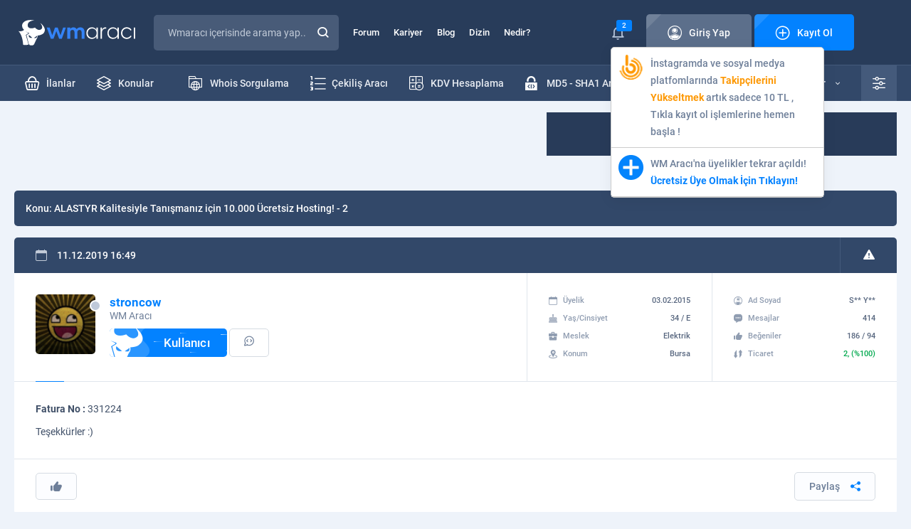

--- FILE ---
content_type: text/html; charset=UTF-8
request_url: https://wmaraci.com/forum/mesaj/3422412.html
body_size: 10412
content:
<!DOCTYPE html>
<html lang="tr" itemscope="" itemtype="https://schema.org/Organization">
<head>
    <meta charset="utf-8">
        <title>Mesaj #3422412 - stroncow - ALASTYR Kalitesiyle Tanışmanız için 10.000 Ücretsiz Hosting! - 2</title>
    <meta name="viewport" content="width=device-width, initial-scale=1, shrink-to-fit=no">
    <meta name="theme-color" content="#19283f">
    <link rel="stylesheet" href="/assets/icon/style.css?11" />
    <link rel="stylesheet" href="/assets/css/base.min.css?11" />
    <link rel="stylesheet" href="/assets/css/wma.css?11" />
    <link rel="icon" type="image/x-icon" href="/assets/img/favicon.ico" />
    <style>
    body * {
      transition-duration: 0 !important;
    }
        #latest-searchs {
      display: none;
      position: absolute;
      background: #fff;
      width: 300px;
      margin-top: -1px;
    }
    #latest-searchs li {
      padding: 10px 25px;
      border-bottom: 1px solid #eee;
    }
    #latest-searchs li:hover,
    #latest-searchs li.selected {
      background: #F7FAFF;
    }
    .darks.dark #latest-searchs {
      background: #485b78;
    }
    .darks.dark #latest-searchs li {
      border-color: #2e415d;
      color: #c2cbd8;
    }
    .darks.dark #latest-searchs li:hover,
    .darks.dark #latest-searchs li.selected {
      background: #273550;
    }
    .ads-container {
      margin-top: 10px;
      margin-bottom:-20px;
    }
    .login i,
    .login span {
      z-index: 9 !important;
    }
    .ql-editor {
      min-height: 250px;
      background: #fff;
    }
    .ql-align-center {
        text-align: center;
    }
    .ql-align-right {
        text-align: right;
    }
    .ql-align-justify {
        text-align: justify;
    }
    .darks.dark .ql-editor,
    .darks.dark .ql-picker-options {
      background: #1F2D45;
      color: #fff;
    }
    .darks.dark .ql-editor::placeholder {
      color: #fff;
      opacity: 1;
    }
    .darks.dark .ql-editor.ql-blank::before {
      color: #fff;
    }
    .darks.dark .ql-container.ql-snow,
    .darks.dark .ql-toolbar.ql-snow {
      background: #1F2D45;
      border: 1px solid #2E415E;
      color: #fff;
    }
    .darks.dark .ql-snow .ql-stroke {
      stroke: #fff;
    }
    .darks.dark .ql-snow .ql-fill, .ql-snow .ql-stroke.ql-fill {
      fill: #fff;
    }
    .darks.dark .ql-snow .ql-picker {
      color: #fff !important;
    }
    .darks.dark #tool #results {
      background: #1F2D45;
      border: 1px solid #374A67;
    }
    .ql-toolbar {
      width: 100%;
      white-space: nowrap;
    }
    .ql-toolbar .ql-formats:first-child {
      display: none;
    }
    select {
      -webkit-appearance: none;
      appearance: none;
    }
    .select-wrapper:after {
      content: "▼";
      color: #ccc;
      margin-left: -30px;
    }
    #fixMessages > div > div .c li {
      word-break: break-word;
    }
    #fixMessages > div > div .c ul li > div img {
      border-radius: 5px;
    }
    #backToTopBtn {
      position: fixed;
      bottom: 20px;
      right: 10px;
      height: 40px;
      width: 40px;
      display: none;
      place-items: center;
      border-radius: 50%;
      box-shadow: 0 0 10px rgba(0, 0, 0, 0.2);
      cursor: pointer;
      z-index: 9999;
    }
    #backToTopBtn-value {
      display: block;
      height: calc(100% - 5px);
      width: calc(100% - 5px);
      background-color: #101B2C;
      border-radius: 50%;
      display: grid;
      place-items: center;
      font-size: 15px;
      color: #fff;
    }
    @media (min-width: 767px) {
      .hideDesktop {
        display: none;
      }
    }
    @media (min-width: 1000px) {
      .toggle-user-modal {
        max-width: 400px !important;
      }
    }
    @media (max-width: 767px) {
      .toggle-user-modal {
        overflow: hidden !important;
      }
      .toggle-user-modal .more {
        margin-right: 10px;
      }
      body {
        overflow-x: hidden;
      }
      .hideMobile {
        display: none;
      }
      .ql-toolbar {
          width: 100%;
          white-space: normal;
      }
      .ql-toolbar:not(.hidden_menus) > span:nth-last-child(-n+8) {
        display: none;
      }
      .ql-toolbar:not(.hidden_menus) .octicon-chevron-up {
        display: none;
      }
      .ql-toolbar .ql-formats:first-child {
        display: inline-block;
      }
      .ql-toolbar.ql-snow .ql-formats {
        margin-right: 3px !important;
      }
      #profile .content div.page {
        order: 1;
        margin-bottom: 1rem;
      }
      #profile .content div.left {
        display: none;
      }
      .modal-footer .action-buttons {
        display: block !important;
      }
      .modal-footer .action-buttons .btn2 {
        margin-bottom: 1rem;
      }
      #forum {
        margin-top: 2rem; 
      }
      .blogItem > div ul li:first-child {
        display: none;
      }
      footer .bottom .row ul {
          text-align: center;
      }
      #backToTopBtn {
          bottom: 80px;
      }
    }
    .mention {
      border-bottom: 1px dotted;
      border-color: inherit;
      color: #3483f7;
      font-weight: bold;
			  --c: #3483f7; /* the color */
			  --s: .15em;
			  line-height:1.1em;
			  padding-bottom: calc(2.1*var(--s));
			  background: 
				conic-gradient(from 135deg at top,var(--c) 90deg,#0000 0) 
				  left 0 bottom var(--s)/calc(2*var(--s)) var(--s) repeat-x,
				conic-gradient(from -45deg at bottom,var(--c) 90deg,#0000 0) 
				  left var(--s) bottom 0/calc(2*var(--s)) var(--s) repeat-x;
			  -webkit-mask:
				linear-gradient(#000 0 0) content-box,
				linear-gradient(#000 0 0) 0/var(--_p,0%) padding-box no-repeat;
			  transition: .5s;
    }
	.mention:hover {
			  --_p: 100%;
			  color: 3483f7;
	}
    #profile .top .t {
      background: #EEF3FA;
    }
    .darks.dark #profile .top .t {
      background: #101B2C;
    }
    .thread-highlight, .post-deleted, .thread-deleted {
      background: #FFFDE7 !important;
    }
    .thread-deleted .h a{
      text-decoration: line-through !important;
    }
    .quote {
        position: relative;
        margin-bottom: 10px;
        background: #FCFDFF;
        border: 1px solid #D5DBE2;
        border-radius: 5px;
        padding: 12px 75px 12px 20px;
        margin: 0;
    }
    .quote .author a {
        color: #6E7F99;
    }
    .quote .author:before {
        font-family: 'icomoon' !important;
        content: '\e909';
        font-size: 10px;
        color: #EA9A00;
        margin-right: 10px;
    }
    .quote .author strong {
        color: #0382FF;
        font-weight: normal;
    }
    .darks.dark .quote {
        background: #203049;
        border-color: #2E415D;
        color: #D1D9E4;
    }
    .darks.dark .note-editable {
        color: #fff !important;
    }

    .dark #widget .wlist li {
        border-color: #23334C;
    }

    .dark #widget .wlist li:nth-child(2n) {
      background: #18263A;
    }

    .dark #widget .wlist {
        background: #1B293F;
    }

    .widget {
      background: #fff;
      border-radius: 5px;
      margin: 1rem 0;
      padding: 1rem;
    }
    
    .form-group select {
      width: 100%;
      padding: 35px 15px 10px 26px;
      border: none;
      background: none;
      position: relative;
      display: block;
      z-index: 2;
      font-size: 14px;
      color: #596880;
      line-height: 24px;
    }

    .spinner-border {
      display: inline-block;
      width: 2rem;
      height: 2rem;
      vertical-align: text-bottom;
      border: .25em solid currentColor;
          border-right-color: currentcolor;
      border-right-color: transparent;
      border-radius: 50%;
      -webkit-animation: spinner-border .75s linear infinite;
      animation: spinner-border .75s linear infinite;
    }

    .spinner-border-sm {
      width: 1rem;
      height: 1rem;
      border-width: .2em;
    }

    #profile .content .page .tradingStatus table tbody tr td:first-child {
      padding: 0 !important;
    }

    .notificationBox > div > ul li:first-child:last-child {
      text-align: left !important;
    }
    .modal-footer .action-buttons {
      display:flex;
      justify-content:center;
      gap:1rem;
      margin:1rem 0;
    }

    .modal-footer .action-buttons .btn2 {
      width: 100%;
    }

    .visitor-notifications .vn a span {
      position: relative !important;
    }

    .visitor-notifications .vn a img {
      width: 35px;
    }

    .popup-conversation-holder .b {
      position: relative;
    }

    .drag-area, .is-uploading {
      display: none !important;
      position: absolute;
      bottom: 0;
      width: 100%;
      height: 100%;
      background: #121a1f;
      z-index: 99;
      justify-content: center !important;
      align-items: center !important;
      font-size: 28px;
    }
    .drag-area.visible, .is-uploading.visible {
      display: flex !important;
    }
    .notificationBox .vn-image {
      position: relative;
    }
    .notificationBox .vn-image img {
      border-radius: 5px;
    }
    .notificationBox .vn-image .label {
      position: absolute;
      right: -10px;
      top: -3px;
      font-size: 11px;
    }
    body.openFooterMenu {
      padding-bottom: 69px;
    }
    @media (min-width: 767px) {
      body.openFooterMenu {
        padding-bottom: 0 !important;
      }
    }

    @keyframes spinner-border {
      100% {
          -webkit-transform: rotate(360deg);
          transform: rotate(360deg);
      }
    }
    .mcu-toast-close {
      font-size: 10px;
      color: #BCC3CD;
    }
    .conv-post a {
      border-bottom: 1px dotted;
    }
    .sponsor-thread-title {
      display:-webkit-box !important;
      -webkit-line-clamp:2;
      -webkit-box-orient:vertical;
      overflow:hidden;
    }
    .ad-thread::before {
      content: "Sponsor: ";
      font-weight: bold;
      color: red;
    }
    /*
    .post-content p img {
      display: block;
    }
    */
    </style>
    <style>
.hashtag {display: none !important}
.wmaCustomModal .form-group {
    padding-left: 1rem;
}
.tox-tinymce{
    border-color: #ccc !important;
}
.tox .tox-tbtn {
    color: #222f3e !important;
}
.tox .tox-tbtn svg {
    fill: #222f3e !important;
}
.dark .tox .tox-tbtn {
    color: #fff !important;
}
.dark .tox .tox-tbtn svg {
    fill: #fff !important;
}
.dark .tox-tinymce ,
.dark .tox:not([dir="rtl"]) .tox-toolbar__group:not(:last-of-type) {
    border-color: #ccc !important;
}
.dark .tox-tinymce ,
.dark .tox:not([dir="rtl"]) .tox-toolbar__group:not(:last-of-type) {
    border-color: #000 !important;
}
.tox-toolbar__primary {
    background-color: #fff !important;
}
.dark .tox-toolbar__primary {
    background-color: #222f3e !important;
}
.tox-tinymce .loading {
    position: absolute;
    display: flex;
    align-items: center;
    justify-content: center;
    left: 0;
    top: 0;
    width: 100%;
    height: 100%;
    background: rgba(0,0,0,0.1);
    z-index: 99;
}
.tox .tox-tbtn--bespoke .tox-tbtn__select-label {
    width: auto !important;
}
.post-deleted .subjectDetail, .post-deleted .bHead{
    display: none !important;
}
#forum.detail .content .bHead {
    max-height: 120px;
}
.wma-editor-avatar {
    width: 32px !important;
    height: 32px !important;
    margin-right: 5px !important;
}
@media (max-width: 1000px) {
    .edit-thread-title .content {
        width: 100%;
    }
   .post-action-text {
      display: none;
   }
   .share-post {
      display: none;
   }
    .subjectDetail .userInfoBox .user-action-btn {
        padding: 5px 10px;
    }
}
.post-card .post-content {
    vertical-align: top !important;
    overflow: auto;
}
.post-card .quote.toggle {
    height: 150px;
    overflow: hidden;
}
.post-card .quote p a strong {
    margin-right: 5px;
    color: #0382FF;
}
.post-card .quote.toggle:before {
    position: absolute;
    left: 0;
    bottom: 0;
    width: 100%;
    padding: 10px 0;
    text-align: center;
    background: #FCFDFF;
    content: 'Devamını Göster';
    cursor: pointer;
    color: #0382FF;
}
.post-card .dark .quote.toggle:before {
    background: #203049;
    border-color: #2E415D;
    color: #D1D9E4;
}
.post-card .quote .goToPost {
    position: absolute;
    right: 30px;
    top: calc(50% - 17px);
    background: #D5DBE2;
    color: #778396;
    border-radius: 50%;
    width: 34px;
    height: 34px;
    display: flex;
    align-items: center;
    justify-content: center;
}
.post-card .quote h1, 
.post-card .quote h2, 
.post-card .quote h3, 
.post-card .quote h4, 
.post-card .quote h5, 
.post-card .quote h6 {
    margin-bottom: 15px;
}
.post-card .quote p:first-child:before {
    font-family: 'icomoon' !important;
    speak: never;
    font-style: normal;
    font-weight: normal;
    font-variant: normal;
    text-transform: none;
    line-height: 1;
    -webkit-font-smoothing: antialiased;
    -moz-osx-font-smoothing: grayscale;
    content: "\e9e1";
    color: #EA9A00;
    margin-right: 10px;
}
.post-content .quote p:first-child {margin-bottom: 5px}
.post-content .quote .quote {margin: 1rem}
.post-card .subjectDetail .name span {
    font-weight: 500;
    font-size: 17px;
    line-height: 22px;
}
#forum.detail .form .beforeAfter > div a {
    width: 400px;
    white-space: nowrap;
    overflow: hidden;
    text-overflow: ellipsis;
}
.category-icon span {
    display: block;
}
.post-blocked .subjectDetail,
.post-blocked .bHead {
    display: none !important;
}
</style>
<link rel="stylesheet" href="/assets/css/forum.css?11" />
    <script>
    var wm = {
      apiUrl: 'https://wmaraci.com/api',
      user: {
        userid: 0,
        usergroupid: 1,
        username: '',
        darkMode: '0',
        avatar: '/assets/img/avatar.jpg'
      },
    };
    </script>
</head>
<body class="darks openFooterMenu">
          
      <div class="page">
<header>
  <div class="top">
    <div class="container">
      <div class="row">
        <div class="logo">
          <a href="/"><img src="/assets/img/logo.svg" width="176" height="36" alt="wmaraci"></a>
        </div>
        <div class="search">
          <form action="/arama" id="header-search-form" method="get" autocomplete="off" onsubmit="if(document.querySelector('#txtSearch').value.trim().length === 0) return false">
            <input type="text" id="txtSearch" name="q" placeholder="Wmaracı içerisinde arama yap..." autocomplete="new-password">
                                    <button class="icon-magnifying-glass"></button>
            <label for="txtSearch" class="icon-magnifying-glass"></label>
          </form>
                  </div>
        <ul class="menu">
          <li><a href="/forum">Forum</a></li>
          <li><a href="/kariyer">Kariyer</a></li>
          <li><a href="/blog">Blog</a></li>
          <li><a href="/dizin">Dizin</a></li>
          <li><a href="/nedir">Nedir?</a></li>
        </ul>
        

<div class="login">
        <div class="notice">
      <i class="icon-bell"></i>
              <span class="label">2</span>
            <div class="visitor-notifications">
                  <div class="vn" data-id="189"><a target="_blank" href="https://wmaraci.com/w/takipcinizbizden" class="vn-container">
  <div class="vn-image">
    <img src="https://cdn.wmaraci.com/img/takipcinizbizden.png" alt="paneliniz">
  </div>
  <div class="vn-content"> İnstagramda ve sosyal medya platfomlarında <b style="color:#FD9804">Takipçilerini Yükseltmek</b> artık sadece 10 TL  , Tıkla kayıt ol işlemlerine hemen başla !</div>
</a></div>
                  <div class="vn" data-id="29"><a href="https://wmaraci.com/kayit" class="vn-container">
  <div class="vn-image">
    <img src="https://wmaraci.com/images/kayit.svg" alt="wmaraci">
  </div>
  <div class="vn-content"> WM Aracı'na üyelikler tekrar açıldı! <b style="color:#0382FF">Ücretsiz Üye Olmak İçin Tıklayın!</b></div>
</a></div>
              </div>
    </div>
    <a class="btn btn-grey" href="#" data-pop-open="#popLogin">
  <span class="icon"><i class="icon-account"></i>Giriş Yap</span>
  </a>
  <a class="btn" href="/kayit">
  <span class="icon"><i class="icon-plus-sign"></i>Kayıt Ol</span>
  </a>
</div>

<style>
.login .notice .visitor-notifications {
  display: none;
}
.login .notice:hover .visitor-notifications {
  display: block;
}
.visitor-notifications {
  position:absolute;
  width:300px;
  margin-top:10px;
  background:#fff;
  z-index:1;
  border:1px solid #ccc;
  border-radius: 5px;
  box-shadow: 0 4px 20px rgba(0,0,0,0.06);
}
.visitor-notifications .vn {
  padding:10px;
  color: #6E7F99;
  font-weight: 500;
  font-size: 14px;
  line-height: 24px;
  border-bottom: 1px solid #ccc;
}
.darks.dark .visitor-notifications {
  background: #1E2F48;
  border-color: #283C5A;
}
.darks.dark .visitor-notifications .vn {
  border-color: #23334D;
}
</style>
      </div>
    </div>
  </div>
  <div class="bottom">
    <div class="container">
      <div class="row">
        <ul class="menu">
          <li><a href="/yeni-ilanlar"><span><i class="icon-shopping-basket"></i>İlanlar</span></a></li>
          <li><a href="/yeni-konular"><span><i class="icon-layers"></i>Konular</span></a></li>
          <li style="float: right"><a href="/onek-sonek-ekleme"><span><i class="icon-txt-file"></i>Önek - Sonek</span></a></li>
          <li style="float: right"><a href="/md5-sha1-sifre-olusturucu"><span><i class="icon-padlock-html"></i>MD5 - SHA1 Aracı</span></a></li>
          <li style="float: right"><a href="/kdv-hesaplama"><span><i class="icon-calculator"></i>KDV Hesaplama</span></a></li>
          <li style="float: right"><a href="/cekilis-araci"><span><i class="icon-number-list"></i>Çekiliş Aracı</span></a></li>
          <li style="float: right"><a href="/whois"><span><i class="icon-folder-internet"></i>Whois Sorgulama</span></a></li>
        </ul>
        <div class="right">
          <div class="vehicles">
            <a href="/araclar">
            <i class="icon-support"></i>
            Tüm Araçlar
            <span class="icon-down-arrow"></span>
            </a>
            <ul>
                        <li>
                           <a href="/ip-class-sorgulama">
                              <i class="icon-abc-block" style="color:#0382FF"></i>
                              <strong>IP Class Sorgulama</strong>
                              Siteleri a, b ve c ip class'larına göre ayırın.
                           </a>
                        </li>
                        <li>
                           <a href="/link-cikartici">
                              <i class="icon-backlink" style="color: #3DA6A6"></i>
                              <strong>Link Çıkartıcı</strong>
                              Sitenizdeki linkleri çıkartın.
                           </a>
                        </li>
                        <li>
                           <a href="/guclu-sifre-olusturmaguclu-sifre-olusturma">
                              <i class="icon-padlock-check" style="color: #7190FF"></i>
                              <strong>Güçlü Şifre Oluşturma</strong>
                              Bu araç ile çok güçlü şifreler oluşturabilirsiniz.
                           </a>
                        </li>
                        <li>
                           <a href="/araclar">
							  <i class="icon-tool" style="color: #0382FF"></i>
                              <strong>TÜM ARAÇLARIMIZ</strong>
                           </a>
                        </li>
            </ul>
          </div>	
          <div class="settings">
            <a href="#" class="icon-equalizer"></a>
            <ul>
              <li>
                <i class="icon-setting"></i>
                <span>Tema Seçeneği</span>
                <div>
                  <div class="switch switch-grey">
                    <input type="checkbox" id="switchThema" >
                    <label for="switchThema"><i class="icon-sun"></i><i class="icon-moon"></i></label>
                  </div>
                </div>
              </li>
              <li>
                <i class="icon-sound"></i>
                <span>Site Sesleri</span>
                <div>
                  <div class="switch switch-grey">
                    <input type="checkbox" id="switchMute" class="toggle-user-permission" data-permission="permissionSound" >
                    <label for="switchMute"><i class="icon-mute"></i><i class="icon-volume"></i></label>
                  </div>
                </div>
              </li>
              <li>
                <i class="icon-bell"></i>
                <span>Bildirimler</span>
                <div>
                  <div class="switch">
                    <input type="checkbox" id="switchNotice" class="toggle-user-permission" data-permission="permissionNotification" >
                    <label for="switchNotice"></label>
                  </div>
                </div>
              </li>
              <li>
                <i class="icon-pm2"></i>
                <span>Özel Mesaj Al</span>
                <div>
                  <div class="switch">
                    <input type="checkbox" id="switchPrivateMessage" class="toggle-user-permission" data-permission="permissionPm" >
                    <label for="switchPrivateMessage"></label>
                  </div>
                </div>
              </li>
            </ul>
          </div>
        </div>
      </div>
    </div>
  </div>
              <div class="mobile container">
    <div class="row">
      <button class="icon-list"></button>
      <div class="logo">
                                                <a href="/"><img src="/assets/img/logo.svg" width="176" height="36" alt="wmaraci"></a>
                         </div>
      <ul>
        <li class="notification-holder">
          <a href="#"><i class="icon-bell"></i><span class="label notification-count">2</span></a>
          <div class="notificationBox">
            <div>
              <div class="t">
                <strong><i class="icon-bell"></i>Bildirimleriniz</strong>
                <div><a href="#" class="markAllNotificationsAsRead">Tüm Bildirimleri Okundu Say</a></div>
              </div>
              <ul>
                                                <li class="vn" data-id="189"><a target="_blank" href="https://wmaraci.com/w/takipcinizbizden" class="vn-container">
  <div class="vn-image">
    <img src="https://cdn.wmaraci.com/img/takipcinizbizden.png" alt="paneliniz">
  </div>
  <div class="vn-content"> İnstagramda ve sosyal medya platfomlarında <b style="color:#FD9804">Takipçilerini Yükseltmek</b> artık sadece 10 TL  , Tıkla kayıt ol işlemlerine hemen başla !</div>
</a></li>
                                  <li class="vn" data-id="29"><a href="https://wmaraci.com/kayit" class="vn-container">
  <div class="vn-image">
    <img src="https://wmaraci.com/images/kayit.svg" alt="wmaraci">
  </div>
  <div class="vn-content"> WM Aracı'na üyelikler tekrar açıldı! <b style="color:#0382FF">Ücretsiz Üye Olmak İçin Tıklayın!</b></div>
</a></li>
                                            </ul>
              <a href="/bildirimler">Tüm Bildirimleriniz</a>
            </div>
          </div>
        </li>
        <li><a href="/arama" onclick="location.href = '/arama'"><i class="icon-magnifying-glass"></i></a></li>
      </ul>
    </div>
  </div>
</header>

            <div class="container ads-container">
        <div class="row row-ads wmads1">
                      <div data-order="1" class="col hideMobile "><script async src="https://pagead2.googlesyndication.com/pagead/js/adsbygoogle.js?client=ca-pub-9798355913043752"
     crossorigin="anonymous"></script>
<!-- LogoAltıSol -->
<ins class="adsbygoogle"
     style="display:inline-block;width:728px;height:90px"
     data-ad-client="ca-pub-9798355913043752"
     data-ad-slot="9485528651"></ins>
<script>
     (adsbygoogle = window.adsbygoogle || []).push({});
</script></div>
                      <div data-order="1" class="col  hideDesktop"><a title="sağ" href="https://wmaraci.com/reklam" target="_blank"><img alt="wmaraci reklam" src="https://cdn.wmaraci.com/img/wmreklam.jpg"></a></div>
                      <div data-order="2" class="col hideMobile "><a title="sağ" href="https://wmaraci.com/reklam" target="_blank"><img alt="wmaraci reklam" src="https://cdn.wmaraci.com/img/wmreklam.jpg"></a></div>
                  </div>
      </div>
          <div id="forum" class="detail">
    <div class="container">
        <div class="content post-card" style="margin-bottom: 1rem">
            <div class="top">
                <p style="padding-left: 1rem">
                    <span>Konu:</span> <a href="/forum/hosting-alisverisi/alastyr-kalitesiyle-tanismaniz-icin-10-000-ucretsiz-hosting-2-607211.html">ALASTYR Kalitesiyle Tanışmanız için 10.000 Ücretsiz Hosting! - 2</a>
                </p> 
            </div>
        </div>
        <div style="margin-bottom: 1rem" class="content  post-card" id="post3422412" data-id="3422412" data-userid="45199">
        <div class="top">
                <p>
            <i class="icon-calendar"></i>
            <time datetime="2019-12-11 16:49:47">11.12.2019 16:49</time>
                    </p>
                <div class="hashtag postIndex">
            <a href="https://wmaraci.com/forum/mesaj/3422412.html" class="htp_a">
                <i class="icon-hashtag"></i>#
            </a>
        </div>
        <div class="warning">
                        <a href="#" class="icon-warning report-post"></a>
        </div>
            </div>
        <div class="subjectDetail">
        <div class="userInfoBox">
            <div>
                <div class="dot dot-gray"></div>
                <a href="/stroncow" class="name" >
                    <img src="/assets/img/load.svg" data-src="https://cdn.wmaraci.com/avatar/avatar45199_2.gif" alt="stroncow" />
                    <span style="font-weight:bold;color: #0382ff">stroncow</span>
                </a>
                                <span>WM Aracı</span>
                <b class="rank"><i class="icon-wm"></i>Kullanıcı</b>
                <b class="btn2 btn-sm user-action-btn start-popup-conversation" data-userid="45199" data-username="stroncow" data-avatar="https://cdn.wmaraci.com/avatar/avatar45199_2.gif"><a href="#" class="icon-pm2"></a></b>
            </div>
            <ul>
                <li>
                    <span><i class="icon-calendar"></i>Üyelik</span>
                    <strong>03.02.2015</strong>
                </li>
                <li>
                    <span><i class="icon-birthday-cake"></i>Yaş/Cinsiyet</span>
                    <strong>34 / E</strong>
                </li>
                <li>
                    <span><i class="icon-briefcase"></i>Meslek</span>
                    <strong>Elektrik</strong>
                </li>
                <li>
                    <span><i class="icon-placeholder"></i>Konum</span>
                    <strong>Bursa</strong>
                </li>
            </ul>
            <ul>
                <li>
                    <span><i class="icon-account"></i>Ad Soyad</span>
                    <strong>S** Y**</strong>
                </li>
                <li>
                    <span><i class="icon-chat"></i>Mesajlar</span>
                    <strong>414</strong>
                </li>
                <li>
                    <span><i class="icon-like"></i>Beğeniler</span>
                    <strong>186 / 94</strong>
                </li>
                <li>
                    <span><i class="icon-trading"></i>Ticaret</span>
                    <strong class="green">2, (%100)</strong>
                </li>
            </ul>
        </div>
                <div class="c post-content"><b>Fatura No :</b> 331224<br/><br/>Teşekkürler :)</div>
                        <div class="bottomInfo">
            <div class="left">
                                <a href="#" class="btn2 btn-sm like-unlike "><span class="icon"><i class="icon-like"></i></span></a>
                                <div class="show-likers new-liker">
                    <div>&nbsp;</div>
                    <p>&nbsp;</p>
                </div>
                            </div>
            <div class="right post-action-buttons">
                                                                <a href="#" class="btn2 btn-sm share-post">
                    <span class="icon"><span class="post-action-text">Paylaş</span> <i class="icon-share-fill"></i></span>
                </a>
            </div>
        </div>
    </div>
                </div>

    </div>
</div>
          
      <footer>
                     <div class="container ads-container">
         <div class="row row-ads wmads2">
                           <div class="col "><a target="_blank" title="reklam" href="https://wmaraci.com/reklam"><img alt="reklam" src="https://cdn.wmaraci.com/img/wmreklam.jpg"></a></div>
                           <div class="col hideMobile "><a target="_blank" title="reklam" href="https://wmaraci.com/reklam"><img alt="reklam" src="https://cdn.wmaraci.com/img/wmreklam.jpg"></a></div>
                     </div>
         </div>
                  <div class="center">
      <div class="container">
         <div class="row">
            <div class="left">
               <img src="/assets/img/load.svg" data-src="/assets/img/logo.svg" width="176" height="36" alt="wmaraci">
               <strong>Copyright © 2010 - 2026</strong>
               <p>
                  WM Aracı, BTK onaylı bir yer sağlayıcı olarak içerikleri kontrol etme ya da araştırma yükümlülüğü yoktur. Hukuka aykırı olduğunu düşündüğünüz içerikleri lütfen bize bildiriniz.
               </p>
               <a href="/iletisim" class="btn btn-grey"><span class="icon"><i class="icon-exclamation"></i>Aykırı İçerik Bildir</span></a>
               <ul>
                  <li><a href="https://facebook.com/wmaraci" target="_blank" rel="nofollow" class="icon-facebook"></a></li>
                  <li><a href="https://twitter.com/wmaraci" target="_blank" rel="nofollow" class="icon-x"></a></li>
                  <li><a href="https://t.me/wmaraci" target="_blank" rel="nofollow" class="icon-telegram"></a></li>
                  <li><a href="https://www.youtube.com/wmaracicom" target="_blank" rel="nofollow" class="icon-youtube"></a></li>
                  <li><a href="https://www.instagram.com/wmaraci/" target="_blank" rel="nofollow" class="icon-instagram"></a></li>
               </ul>
            </div>
            <div class="right">
               <div class="row">
                  <div>
                     <strong class="head"><i class="icon-support"></i>Araçlar</strong>
                     <ul>
                        <li><a href="/whois">Whois Sorgulama</a></li>
                        <li><a href="#">SEO Analiz</a></li>
                        <li><a href="#">Site Analiz</a></li>
                        <li><a href="#">Sıra Bulucu</a></li>
                        <li><a href="/araclar">Kod/Tasarım Araçları</a></li>
                        <li><a href="/araclar">Site Araçları</a></li>
                     </ul>
                  </div>
                  <div>
                     <strong class="head"><i class="icon-layers"></i>WM Aracı Forum</strong>
                     <ul>
                        <li><a href="/yeni-ilanlar">İlanlar</a></li>
                        <li><a href="/yeni-konular">Konular</a></li>
                        <li><a href="/arama">Gelişmiş Arama</a></li>
                        <li><a href="/sikayet">Şikayetim Var</a></li>
                        <li><a href="/anketler">Anketler</a></li>
                        <li><a href="/gorseller">Görseller</a></li>
                     </ul>
                  </div>
                  <div>
                     <strong class="head"><i class="icon-more"></i>Diğer Sayfalar</strong>
                     <ul>
                        <li><a href="/hakkimizda">Hakkımızda</a></li>
                        <li><a href="/premium">Premium Üyelikler</a></li>
                        <li><a href="/gizlilik-politikasi">Gizlilik Politikası</a></li>
                        <li><a href="/mesafeli-satis-sozlesmesi">Mesafeli Satış Sözleşmesi</a></li>
                        <li><a href="/teslimat-ve-iade">Teslimat ve İade Politikası</a></li>
                        <li><a href="/hukuka-aykirilik-bildirimi">Hukuka Aykırılık Bildirimi</a></li>
                     </ul>
                  </div>
               </div>
            </div>
         </div>
      </div>
   </div>
   <div class="bottom">
      <div class="container">
         <div class="row">
            <ul>
               <li><a href="/hakkimizda">Hakkımızda</a></li>
               <li><a href="/reklam">Reklam & İş Birlikleri</a></li>
               <li><a href="/iletisim">Bize Ulaşın</a></li>
            </ul>
            <div>
               <span>WM Aracı, <b>Cesur.NET İnternet Teknolojileri</b>'nde güvenle barınmaktadır.</span>
            </div>
         </div>
      </div>
   </div>
</footer>
<div id="footerMenu">
   <button style="z-index:1"><i class="icon-arrow-bottom"></i><i class="icon-arrow-top"></i></button>
   <ul>
      <li><a href="/"><i class="icon-home"></i>ANASAYFA</a></li>
      <li><a href="/forum"><i class="icon-layers"></i>FORUM</a></li>
            <li><a href="/giris"><i class="icon-account"></i>GİRİŞ YAP</a></li>
      <li><a href="/kayit"><i class="icon-plus-sign"></i>KAYIT OL</a></li>
         </ul>
</div>
</div>

<div id="mobileMenu">
   <div class="content">
      <div class="main">
         <a href="#" class="icon-times"></a>
         <div class="logined">
            <div>
                            &nbsp;
                          </div>
            <ul>
                              <li><a href="/giris"><i class="icon-account"></i><span>Giriş Yap</span></a></li>
               <li><a href="#" class="openSettings"><i class="icon-equalizer"></i><span>Site Ayarları</span><b class="icon-arrow-right"></b></a></li>
                           </ul>
         </div>
         <ul class="menu">
            <li><a href="/yeni-ilanlar"><i class="icon-shopping-basket"></i>İlanlar</a></li>
            <li><a href="/yeni-konular"><i class="icon-layers"></i>Konular</a></li>
            <li class="subs">
               <a href="#"><i class="icon-support"></i>Araçlar<span class="icon-down-arrow"></span></a>
               <ul class="vehicle">
                        <li>
                           <a href="/whois">
                              <i class="icon-folder-internet" style="color:#18C65D"></i>
                              <strong>Whois Sorgulama</strong>
                              Hızlı ve kolay bir şekilde whois sorgulama yapın.
                           </a>
                        </li>
                        <li>
                           <a href="/ip-class-sorgulama">
                              <i class="icon-abc-block" style="color:#0382FF"></i>
                              <strong>IP Class Sorgulama</strong>
                              Siteleri a, b ve c ip class'larına göre ayırın.
                           </a>
                        </li>
                        <li>
                           <a href="/cekilis-araci">
                              <i class="icon-number-list" style="color:#83CB6A"></i>
                              <strong>Çekiliş Aracı</strong>
                              Gelişmiş özelliklere sahip çekiliş aracı.
                           </a>
                        </li>
               </ul>
            </li>
         </ul>
         <ul class="sub">
            <li><a href="/forum">Forum</a></li>
            <li><a href="/kariyer">Kariyer</a></li>
            <li><a href="/blog">Blog</a></li>
            <li><a href="/dizin">Dizin</a></li>
            <li><a href="/nedir">Nedir?</a></li>
         </ul>
      </div>
      <div class="settings">
         <a href="#" class="icon-times"></a>
         <div class="top">
            <a href="#" class="icon-arrow-left"></a>
            <strong>Site Ayarları</strong>
         </div>
         <ul>
            <li>
               <div>
                  <i class="icon-setting"></i>
                  <span>Tema Seçeneği</span>
                  <div>
                     <div class="switch switch-grey">
                        <input type="checkbox" id="switchMobileThema" >
                        <label for="switchMobileThema"><i class="icon-sun"></i><i class="icon-moon"></i></label>
                     </div>
                  </div>
               </div>
            </li>
            <li>
               <div>
                  <i class="icon-sound"></i>
                  <span>Site Sesleri</span>
                  <div>
                     <div class="switch switch-grey">
                        <input type="checkbox" id="switchMobileMute" class="toggle-user-permission" data-permission="permissionSound"  disabled>
                        <label for="switchMobileMute"><i class="icon-mute"></i><i class="icon-volume"></i></label>
                     </div>
                  </div>
               </div>
            </li>
            <li>
               <div>
                  <i class="icon-bell"></i>
                  <span>Bildirimler</span>
                  <div>
                     <div class="switch">
                        <input type="checkbox" id="switchMobileNotice" class="toggle-user-permission" data-permission="permissionNotification"  disabled checked>
                        <label for="switchMobileNotice"></label>
                     </div>
                  </div>
               </div>
            </li>
            <li>
               <div>
                  <i class="icon-bubble-speak"></i>
                  <span>Özel Mesaj Al</span>
                  <div>
                     <div class="switch">
                        <input type="checkbox" id="switchMobilePrivateMessage" class="toggle-user-permission" data-permission="permissionPm"  disabled>
                        <label for="switchMobilePrivateMessage"></label>
                     </div>
                  </div>
               </div>
            </li>
         </ul>
      </div>
   </div>
   <div class="overlay"></div>
</div>

<div class="pop" id="popLogin">
   <div class="content">
      <div>
         <div>
            <div class="content login">
               <div>
                  <div class="head3">
                     <h2>Üye Girişi Yap</h2>
                     <strong>Kullanıcı bilgileriniz ile üye girişi yapabilirsiniz.</strong>
                     <i class="icon-account"></i>
                     <a href="#" data-pop-close="#popLogin" class="icon-times2"></a>
                  </div>
                  <div class="form">
                     <div class="form-group icon phone">
                        <i class="icon-phone-call"></i>
                        <span>Telefon numaranız</span>
                        <input type="text" name="email" class="activate-autocomplete" style="padding-left: 75px">
                     </div>
                     <div class="form-group icon">
                        <i class="icon-key"></i>
                        <span>Şifreniz</span>
                        <input type="password" name="password" class="activate-autocomplete">
                        <b class="icon-eye"></b>
                     </div>
                     <div class="checkbox">
                        <input type="checkbox" name="rememberme" id="chckHistory" value="1">
                        <label for="chckHistory"><i class="icon-check"></i>Sonraki girişlerimde beni hatırla.</label>
                     </div>
                     <button class="btn btn-md login-btn"><span class="icon reverse">Üye Girişi Yap <i class="icon-arrow-right"></i></span></button>
                     <button class="btn btn-extra-light-grey btn-sm forgot-password"><span>Şifremi Unuttum!</span></button>
                  </div>
               </div>
            </div>
         </div>
      </div>
   </div>
   <div class="overlay"></div>
</div>

<div id="fixMessages"></div>

        <script src="/assets/js/cash.min.js"></script>
    <script src="/assets/js/build.js"></script>
    <script src="/assets/js/wma.js?3"></script>
    <script src="/assets/js/custom.js"></script>
    
    <script>
    $('input:not(.activate-autocomplete), form:not(.activate-autocomplete)').attr('autocomplete','new-password');
    $("#footerMenu button").on("click",function(e){
      if($("body").hasClass("openFooterMenu")){
        wma.setCookie('mobileFoterMenu', 'off');
      }else{
        wma.setCookie('mobileFoterMenu', 'on');
      }
    });
    $("#switchThema").on("change",function(){
      var darkMode;
      if($("#switchThema").prop("checked")){
        $("body").addClass("dark");
        wma.setCookie('darkMode', 'dark');
        darkMode = 1;
      }else{
        $("body").removeClass("dark");
        wma.setCookie('darkMode', '');
        darkMode = 0;
      }
      if (wm.user.userid) {
        wma.post('/profile/setDarkMode', {darkMode: darkMode}, function() {});
      }
    });
    $("#switchMobileThema").on("change",function(){
      var darkMode;
      if($("#switchMobileThema").prop("checked")){
        $("body").addClass("dark");
        wma.setCookie('darkMode', 'dark');
        darkMode = 1;
      }else{
        $("body").removeClass("dark");
        wma.setCookie('darkMode', '');
        darkMode = 0;
      }
      if (wm.user.userid) {
        wma.post('/profile/setDarkMode', {darkMode: darkMode}, function() {});
      }
    });
    $('#popLogin .forgot-password').on('click', function(e) {
      e.preventDefault();
      location.href = '/sifremi-unuttum';
    });
    $('#popLogin .login-btn').on('click', function(e) {
      e.preventDefault();
      var loginData = {
        email: $('#popLogin input[name="email"]').val(),
        password: $('#popLogin input[name="password"]').val(),
        rememberme: $('#popLogin input[name="rememberme"]').is(':checked')
      };
      wma.post('/auth/login', loginData, function(data) {
        if (data.status == 'success') {
          if (data.sms) {
            $('#popLogin [data-pop-close="#popLogin"]').trigger('click');
            wma.form({
              title: {
                  title: "Doğrulama Kodunu Girin",
                  subTitle: "Giriş için telefonunuza gönderilen kodu girin.",
                  icon: "icon-sms",
              },
              fields: {
                code: {
                  label: 'Doğrulama Kodu',
                  value: '',
                  type:  'text'
                }
              },
              callback: function(data) {
                var newData = loginData;
                    newData.code = data.code;
                wma.post('/auth/login', newData, function(d) {
                  if (d.status == 'success') {
                    location.href = location.href.replace('#', '');
                  } else {
                    wma.toast(d.title);
                  }
                });
              }
            });
            wma.activeModal.find('.content').css('width', '440px');
            wma.activeModal.find('button').text('Üye Girişi Yap');
            wma.activeModal.find('form').on('submit', function(e) {
              e.preventDefault();
              wma.activeModal.find('.mcuLoadingButton').trigger('click');
            });
          } else {
            localStorage.removeItem('fixedConversations');
            if (data.redirect == '/yeniden-degerlendir') {
              location.href = data.redirect;
            } else {
              location.href = location.href.replace('#', '');
            }
          }
        } else {
          wma.toast(data);
        }
      });
      return;
    });

    $('#popLogin input').on('keyup', function(e) {
      if (e.key == 'Enter') {
        $('#popLogin .login-btn').trigger('click');
      }
    });

    var notificationCount = localStorage.getItem('notificationCount') || 0;
    var conversationCount = localStorage.getItem('conversationCount') || 0;

        $('body').on('click', '.vn', function() {
      wma.post('/forum/setVisitorNotificationAsRead', {id: $(this).data('id')}, function(d) {});
    });
    $('body').on('click', '.start-popup-conversation', function(e) {
      e.preventDefault();
          return wma.toast('Üyeye özel mesaj göndermek için giriş yapmalısınız.');
    });
    
    
    
    
    
    
    
    
    
    
    
        
        var visitorNotificationTriggered = localStorage.getItem('visitorNotificationTriggered') || 0;
    if (!visitorNotificationTriggered) {
      setTimeout(function() {
        document.querySelector('.visitor-notifications').style.display = 'block';
      }, 3000);
      $(document).on('mouseup', function(e) {
        var container = $(".notice");
        if (!container.is(e.target) && container.has(e.target).length === 0) {
          document.querySelector('.visitor-notifications').style.display = '';
        }
      });
      localStorage.setItem('visitorNotificationTriggered', 1);
    }
    
    
        </script>

    <script>
var thread = {
  threadId: '607211',
  categoryId: '173',
  title: 'ALASTYR Kalitesiyle Tanışmanız için 10.000 Ücretsiz Hosting! - 2',
  slug: 'alastyr-kalitesiyle-tanismaniz-icin-10-000-ucretsiz-hosting-2',
  categorySslug: 'hosting-alisverisi',
  pollId: '',
  lastReplyAt: '2020-11-23 12:10:33',
  canReplyThread: false,
};
var jsVersion = 5;
$('.btn-share-thread').on('click', function(e) {
    e.preventDefault();
    $('.post-card .share-post').trigger('click');
});
</script>
<script src="/assets/js/thread/thread.min.js?8"></script>

    <script async src="https://www.googletagmanager.com/gtag/js?id=UA-8647194-20"></script>
    <script>
      window.dataLayer = window.dataLayer || [];
      function gtag(){dataLayer.push(arguments);}
      gtag('js', new Date());
      gtag('config', 'UA-8647194-20');
    </script>
</body>
</html>


--- FILE ---
content_type: text/html; charset=utf-8
request_url: https://www.google.com/recaptcha/api2/aframe
body_size: 258
content:
<!DOCTYPE HTML><html><head><meta http-equiv="content-type" content="text/html; charset=UTF-8"></head><body><script nonce="aO1-dGluNASY2dxWWLhCQQ">/** Anti-fraud and anti-abuse applications only. See google.com/recaptcha */ try{var clients={'sodar':'https://pagead2.googlesyndication.com/pagead/sodar?'};window.addEventListener("message",function(a){try{if(a.source===window.parent){var b=JSON.parse(a.data);var c=clients[b['id']];if(c){var d=document.createElement('img');d.src=c+b['params']+'&rc='+(localStorage.getItem("rc::a")?sessionStorage.getItem("rc::b"):"");window.document.body.appendChild(d);sessionStorage.setItem("rc::e",parseInt(sessionStorage.getItem("rc::e")||0)+1);localStorage.setItem("rc::h",'1768457477918');}}}catch(b){}});window.parent.postMessage("_grecaptcha_ready", "*");}catch(b){}</script></body></html>

--- FILE ---
content_type: application/javascript
request_url: https://wmaraci.com/assets/js/thread/thread.min.js?8
body_size: 3857
content:
var activeQuotePostId,socialContentIsOn=!1,postBeingEdited={},activePost=null,editor=null,quickPostLoading=!1,reportPostLoading=!1;function buildEditor(t){if(thread.canReplyThread){var e="1"==wm.user.darkMode||wma.getCookie("darkMode");tinymce.init({selector:t,menubar:!1,statusbar:!1,contextmenu:!1,plugins:"autoresize colorpicker tabfocus preview autolink "+(6==wm.user.usergroupid?"code":"")+" fullscreen image link codesample table lists noneditable emoticons textcolor mcuupload mcumention mcumessage",toolbar:"bold italic underline strikethrough emoticons | alignleft aligncenter alignright alignjustify | uploadButton fullscreen preview codesample | fontsizeselect formatselect | forecolor backcolor removeformat | outdent indent |  numlist bullist | mediaButton link mcumessage code",toolbar_sticky:!0,toolbar_mode:"sliding",language:"tr",block_unsupported_drop:!1,convert_urls:!1,entity_encoding:"raw",min_height:250,default_link_target:"_blank",skin:e?"oxide-dark":"oxide",content_css:e?"dark":"default",content_style:"body { font-size:14px; } img {max-width:100%}",codesample_languages:[{text:"HTML/XML",value:"markup"},{text:"JavaScript",value:"javascript"},{text:"CSS",value:"css"},{text:"PHP",value:"php"},]})}}function replyPost(){if(!quickPostLoading){var t=tinymce.get("reply-text-editor"),e={threadId:thread.threadId,content:t.getContent()},a=t.getContent({format:"text"});if(0>e.content.indexOf("<img")&&a.trim().length<10)return wma.toast("Mesajınız en az 10 karakter uzunluğunda olmalı.");quickPostLoading=!0,wma.post("/forum/addQuickPost",{data:e},function(e){if(quickPostLoading=!1,"error"!=e){t.setContent("");var a=$(".post-card").last();$(e=(e=e.replace('src="/assets/img/load.svg"',"")).replace("data-src","src")).insertAfter(a);try{Prism.highlightAll()}catch(o){}var s=Number(a.find(".postIndex a").text().slice(2))+1,i=$(".post-card").last(),n=i.data("id");i.find(".postIndex a").text("#"+s).attr("href","/forum/"+n+"-mesaj"+s+".html"),window.scrollTo({top:$(".post-card").last().offset().top,behavior:"smooth"})}else wma.toast("Bir hata meydana geldi.")},"html")}}function destroyEditor(){tinymce.activeEditor.remove(),activePost=null}$("pre[class^='language-']").length&&wma.loadScript("/assets/plugins/prismjs/prism.js?"+jsVersion),wm.user.userid&&thread.canReplyThread&&(wma.loadScript("/assets/plugins/tinymce/tinymce.min.js?"+jsVersion,function(){buildEditor("#reply-text-editor")}),$("body").on("change","#switchThema",function(){$(this).is(":checked")?$(".tox-edit-area__iframe").contents().find("body").css({background:"#1f2d45",color:"#dfe0e4"}):$(".tox-edit-area__iframe").contents().find("body").css({background:"#ffffff",color:"#405068"})})),$("body").on("click",".toggle",function(t){$(this).removeClass("toggle"),$(this).find(".goToPost").attr("style","")}),$(".post-card .quote").each(function(){($(this).text().length>600||$(this).height()>155)&&$(this).addClass("toggle");var t=$(this).find("p a").attr("href");$(this).append('<a href="'+t+'" target="_blank" class="icon-arrow-right goToPost"></a>'),$(this).css("display","block")}),$("#forum").removeClass("none"),$("body").on("click",".insertQuote",function(t){t.preventDefault();var e=$(this).closest(".post-card");activeQuotePostId=e.data("id"),setTimeout(function(){var t=e.find(".name span").text().trim(),a=e.find(".post-content").html();a='<blockquote data-userid="'+e.data("userid")+'" class="quote" data-postid="'+activeQuotePostId+'" contenteditable="false"><p><a href="/forum/mesaj/'+activeQuotePostId+'.html?git=1" target="_blank"><strong>'+t+"</strong> adlı \xfcyeden alıntı</a></p> "+a+"</blockquote><p></p>",$("body").append('<div style="display:none" class="quoted-message">'+a+"</div>"),$(".quoted-message blockquote.quote").slice(1).remove(),a=$(".quoted-message").html(),$(".quoted-message").remove(),tinymce.get("reply-text-editor").execCommand("mceInsertContent",!1,a),$(".go-to-reply-form").trigger("click")},1)}),$("body").on("click",".like-unlike",function(t){t.preventDefault();var e=$(this),a=e.closest(".post-card"),o=a.data("id"),s=e.html();e.html('<span class="spinner-border spinner-border-sm" role="status" aria-hidden="true"></span>'),wma.post("/forum/"+(e.hasClass("like")?"removeLike":"addLike"),{postId:o},function(t){if("success"==t.status){if(a.find(".new-liker").length){if(t.likeCount)var o='<img src="'+wm.user.avatar+'" alt="'+wm.user.username+'">',i='<span><span class="like-count">1</span> kişi</span> bu mesajı beğendi.';else var o=i="&nbsp;";a.find(".new-liker").find("div").html(o),a.find(".new-liker").find("p").html(i)}else a.find(".like-count").text(t.likeCount);e.toggleClass("like").html(s)}else e.html(s),wma.toast(t)})}),$(".reply-post").on("click",function(){var t,e=new Date(thread.lastReplyAt);Math.abs(new Date-e)/864e5>30?wma.confirm({title:"Cevap yazdığınız konu g\xfcncel olmayabilir.",message:"Yine de mesajınızı g\xf6ndermek istiyor musunuz?"},function(t){replyPost()}):replyPost()}),$(".go-to-reply-form").on("click",function(t){return(t.preventDefault(),wm.user.userid)?thread.canReplyThread?void window.scrollTo({top:document.querySelector(".commentForm").offsetTop,behavior:"smooth"}):wma.toast("Cevap yazma yetkiniz bulunmamaktadır."):wma.toast("Giriş yapmadan cevap yazamazsınız.")}),$(".post-share-btn").on("hover",function(t){var e="Konuyu paylaş",a="https://wmaraci.com/forum/"+thread.categorySslug+"/"+thread.slug+"-"+thread.threadId+".html";"#1"!=$(this).parent().find(".postIndex a").text()&&(e="Mesajı paylaş",a="https://wmaraci.com/"+$(this).parent().find(".postIndex a").attr("href"));var o='<div style="width:340px">';o+='<a href="https://www.facebook.com/sharer/sharer.php?u='+a+'" target="_blank" rel="nofollow" class="mr-2"><span class="mdi mdi-facebook md-24"></span></a>',o+='<a href="https://twitter.com/intent/tweet?url='+a+"&text="+thread.title+'&via=Wmaraci&related=Wmaraci" target="_blank" rel="nofollow" class="mr-2"><span class="mdi mdi-twitter md-24"></span></a>',o+='<a href="https://api.whatsapp.com/send?text='+a+'" target="_blank" rel="nofollow" class="mr-2"><span class="mdi mdi-whatsapp md-24"></span></a>',o+='<a href="mailto:?subject='+thread.title+"&body="+a+'" target="_blank" rel="nofollow"><span class="mdi mdi-email md-24"></span></a>',o+="</div>",$(this).popover({title:e,content:o,container:$(this),placement:"bottom",trigger:"hover",html:!0}).popover("show").off("click")}),$("body").on("click",".edit-post",function(t){if(t.preventDefault(),$(".tox-tinymce").length>1)return wma.toast("Aynı anda tek bir mesajı d\xfczenleyebilirsiniz.");var e=$(this).closest(".post-card");postBeingEdited[e.data("id")]=e.find(".post-content").html(),activePost=e.find(".post-content");var a=e.find(".bottomInfo .right");a.find(".btn2").hide(),buildEditor('.post-card[data-id="'+e.data("id")+'"] .post-content'),setTimeout(function(){e.find(".post-content .ql-editor").html(postBeingEdited[e.data("id")]),e.find(".goToPost").remove()},1),a.append('<button class="btn2 btn-post-edit btn-sm cancel-post-editing" style="margin-right:5px">Vazge\xe7</div><button class="btn btn-post-edit btn-sm update-post">Kaydet</div>')}),$("body").on("click",".cancel-post-editing",function(){var t=$(this).closest(".post-card"),e=postBeingEdited[t.data("id")];destroyEditor(),t.find(".post-content").html(e),t.find(".post-action-buttons .btn2").show(),$(".btn-post-edit").remove()}),$("body").on("click",".update-post",function(){var t=$(this).closest(".post-card"),e=tinymce.activeEditor.getContent(),a=tinymce.activeEditor.getContent({format:"text"});if(0>e.indexOf("<img")&&a.trim().length<10)return wma.toast("Mesajınız en az 10 karakter uzunluğunda olmalı.");wma.post("/forum/updatePost",{postId:t.data("id"),content:e},function(e){"success"==e.status?(destroyEditor(),t.find(".post-content").html(e.content),t.find(".post-action-buttons .btn2").show(),$(".btn-post-edit").remove()):wma.toast(e)})}),$(".report-post").on("click",function(t){if(t.preventDefault(),!reportPostLoading){var e=$(this).closest(".post-card");wma.form({title:{title:"Mesajı Rapor Et",subTitle:"Mesajla ilgili şikayetinizi bu alandan bildirebilirsiniz.",icon:"icon-warning"},actionButtonName:"Rapor Et",fields:{message:{label:"Rapor Sebebi",value:"",type:"textarea"}},callback:function(t){var a={postId:e.data("id"),message:t.message};reportPostLoading=!0,wma.post("/forum/reportPost",a,function(t){reportPostLoading=!1,"success"==t.status&&wma.activeModal.remove(),wma.toast(t)})}})}}),$(".move-up-thread").on("click",function(){var t=$(this),e=t.html();t.html(wma.spinnerSm),wma.post("/forum/moveUpThread",{threadId:thread.threadId},function(a){t.html(e),wma.toast(a)})}),$("body").on("click",".show-likers",function(){var t=$(this).closest(".post-card"),e='<div class="people-like">'+wma.spinnerSm+"</div>";wma.modal({title:"Beğenenler",icon:"icon-like"},e),wma.post("/forum/getPostLikes",{postId:t.data("id")},function(t){var e;t.length?(e='<ul class="userList">',t.forEach(function(t){e+='<li> <a href="/'+wma.seo(t.username)+'" style="color: '+t.tagColor+'"> <img src="'+t.avatar+'" alt="'+t.username+'"> <strong>'+t.username+"</strong> </a> </li>"}),e+="</ul>"):e="Bu mesaj hen\xfcz beğeni almamış.",$(".wmaCustomModal .people-like").html(e)})}),$("body").on("click",".subscribe-thread, .unsubscribe-thread",function(t){if(t.preventDefault(),wm.user.userid){var e=$(this),a=e.html(),o="/forum/"+(e.hasClass("subscribe-thread")?"subscribeThread":"unsubscribeThread");wma.post(o,{threadId:thread.threadId},function(t){if("success"==t.status){var o={removeClass:"unsubscribe-thread",addClass:"subscribe-thread",style:"background: none !important",title:"Konuya Abone Ol"};t.isSubscribed&&(o={removeClass:"subscribe-thread",addClass:"unsubscribe-thread",style:"background: #0382FF !important",title:"Abone Oldunuz"}),e.removeClass(o.removeClass).addClass(o.addClass).attr("style",o.style).html('<span class="icon"><span>'+o.title+'</span><i class="icon-star"></i></span>')}else e.html(a);wma.toast(t)})}else wma.toast("Giriş yapmadan abone olamazsınız")}),$("body").on("click",".share-post",function(t){if(t.preventDefault(),!socialContentIsOn){socialContentIsOn=!0;var e=$(this).closest(".post-card").find(".hashtag a").attr("href");if(navigator.share)return navigator.share({title:thread.title,text:thread.title,url:e});var a=$(this).offset(),o=a.left-275,s='<div id="social-share-post-holder" class="socialContent" style="position: absolute;opacity:1;visibility:visible;top:'+(a.top+50)+"px; left:"+o+'px;">';s+='<label for="chckShareSocial" class="icon-times2" onclick="$(\'#social-share-post-holder\').remove()"></label>',s+='<strong><i class="icon-share"></i>Bu i\xe7eriği yakınlarınla paylaş</strong>',s+="<div>",s+="<div>",s+='<i class="icon-link"></i>',s+='<input type="text" id="copyShareUrl" value="'+e+'">',s+='<button class="icon-copy copyPostShareUrl"></button>',s+="</div>",s+="<ul>",s+='<li><a target="_blank" href="https://www.facebook.com/sharer.php?u='+e+'" class="icon-facebook"></a></li>',s+='<li><a target="_blank" href="https://twitter.com/share?text='+thread.title+"&via=wmaraci&url="+e+'" class="icon-twitter"></a></li>',s+='<li><a target="_blank" href="https://wa.me/?text='+thread.title+"-"+e+'" class="icon-whatsapp"></a></li>',s+='<li><a target="_blank" href="https://t.me/share/url?url='+e+"&text="+thread.title+'" class="icon-telegram"></a></li>',s+='<li><a target="_blank" href="http://reddit.com/submit?url='+e+"&title="+thread.title+'" class="icon-reddit"></a></li>',s+='<li><a target="_blank" href="http://www.tumblr.com/share/link?url='+e+'" class="icon-tumblr"></a></li>',s+='<li><a target="_blank" href="https://pinterest.com/pin/create/button/?url='+e+"&description="+thread.title+'" class="icon-pinterest"></a></li>',s+='<li><a href="#" onclick="window.open(\'mailto:mail@alanadi.com?subject=subject&body=body\')" class="icon-envelope"></a></li>',s+="</ul>",s+="</div>",setTimeout(function(){$("body").append(s)},1)}}),$("body").on("click",".copyPostShareUrl",function(t){var e=document.getElementById("copyShareUrl");e.select(),e.setSelectionRange(0,99999),navigator.clipboard.writeText(e.value)}),$(document).on("click",function(t){t.target.closest("#social-share-post-holder")||($("#social-share-post-holder").remove(),socialContentIsOn=!1)});